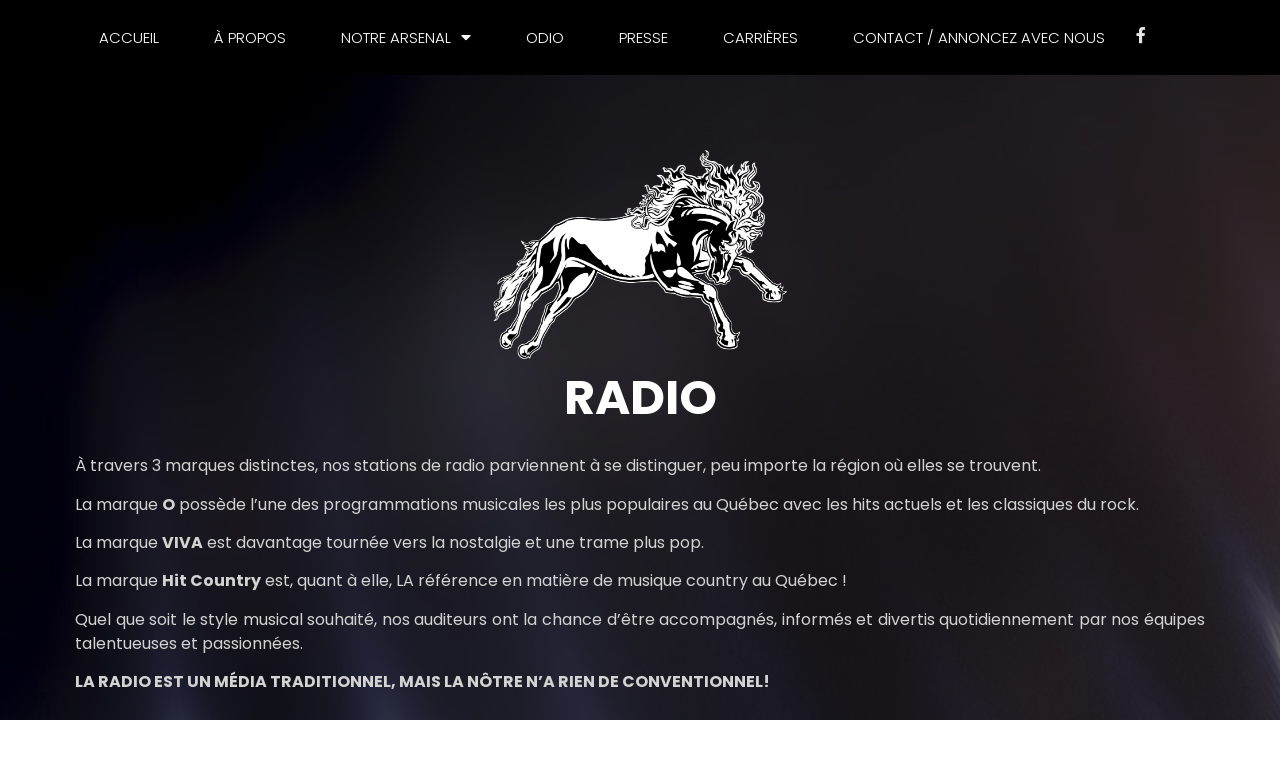

--- FILE ---
content_type: text/html; charset=UTF-8
request_url: https://arsenalmedia.com/radio/
body_size: 9506
content:
<!doctype html>
<html lang="fr-FR">
<head>
	<meta charset="UTF-8">
		<meta name="viewport" content="width=device-width, initial-scale=1">
	<link rel="profile" href="https://gmpg.org/xfn/11">
	
	<!-- This site is optimized with the Yoast SEO plugin v15.5 - https://yoast.com/wordpress/plugins/seo/ -->
	<link media="all" href="https://arsenalmedia.com/wp-content/cache/autoptimize/autoptimize_2860f9d8545534343e7703977b23ce9a.php" rel="stylesheet" /><title>Radio | Arsenal Media</title>
	<meta name="robots" content="index, follow, max-snippet:-1, max-image-preview:large, max-video-preview:-1" />
	<link rel="canonical" href="https://arsenalmedia.com/radio/" />
	<meta property="og:locale" content="fr_FR" />
	<meta property="og:type" content="article" />
	<meta property="og:title" content="Radio | Arsenal Media" />
	<meta property="og:description" content="RADIO À travers 3 marques distinctes, nos stations de radio parviennent à se distinguer, peu importe la région où elles se trouvent. La marque O possède l’une des programmations musicales les plus populaires au Québec avec les hits actuels et les classiques du rock. La marque VIVA est davantage tournée vers la nostalgie et une [&hellip;]" />
	<meta property="og:url" content="https://arsenalmedia.com/radio/" />
	<meta property="og:site_name" content="Arsenal Media" />
	<meta property="article:modified_time" content="2025-04-22T15:00:00+00:00" />
	<meta property="og:image" content="https://arsenalmedia.com/wp-content/uploads/2019/07/Cheval-Arsenal-1024x729.png" />
	<meta name="twitter:card" content="summary_large_image" />
	<meta name="twitter:label1" content="Durée de lecture est.">
	<meta name="twitter:data1" content="1 minute">
	<script type="application/ld+json" class="yoast-schema-graph">{"@context":"https://schema.org","@graph":[{"@type":"WebSite","@id":"https://arsenalmedia.com/#website","url":"https://arsenalmedia.com/","name":"Arsenal Media","description":"La force d&#039;une histoire","potentialAction":[{"@type":"SearchAction","target":"https://arsenalmedia.com/?s={search_term_string}","query-input":"required name=search_term_string"}],"inLanguage":"fr-FR"},{"@type":"ImageObject","@id":"https://arsenalmedia.com/radio/#primaryimage","inLanguage":"fr-FR","url":"https://arsenalmedia.com/wp-content/uploads/2019/07/Cheval-Arsenal.png","width":1436,"height":1022},{"@type":"WebPage","@id":"https://arsenalmedia.com/radio/#webpage","url":"https://arsenalmedia.com/radio/","name":"Radio | Arsenal Media","isPartOf":{"@id":"https://arsenalmedia.com/#website"},"primaryImageOfPage":{"@id":"https://arsenalmedia.com/radio/#primaryimage"},"datePublished":"2019-07-25T12:49:49+00:00","dateModified":"2025-04-22T15:00:00+00:00","inLanguage":"fr-FR","potentialAction":[{"@type":"ReadAction","target":["https://arsenalmedia.com/radio/"]}]}]}</script>
	<!-- / Yoast SEO plugin. -->


<link rel='dns-prefetch' href='//www.googletagmanager.com' />
<link rel='dns-prefetch' href='//s.w.org' />
<link rel="alternate" type="application/rss+xml" title="Arsenal Media &raquo; Flux" href="https://arsenalmedia.com/feed/" />
<link rel="alternate" type="application/rss+xml" title="Arsenal Media &raquo; Flux des commentaires" href="https://arsenalmedia.com/comments/feed/" />
		<script type="text/javascript">
			window._wpemojiSettings = {"baseUrl":"https:\/\/s.w.org\/images\/core\/emoji\/13.0.0\/72x72\/","ext":".png","svgUrl":"https:\/\/s.w.org\/images\/core\/emoji\/13.0.0\/svg\/","svgExt":".svg","source":{"concatemoji":"https:\/\/arsenalmedia.com\/wp-includes\/js\/wp-emoji-release.min.js"}};
			!function(e,a,t){var n,r,o,i=a.createElement("canvas"),p=i.getContext&&i.getContext("2d");function s(e,t){var a=String.fromCharCode;p.clearRect(0,0,i.width,i.height),p.fillText(a.apply(this,e),0,0);e=i.toDataURL();return p.clearRect(0,0,i.width,i.height),p.fillText(a.apply(this,t),0,0),e===i.toDataURL()}function c(e){var t=a.createElement("script");t.src=e,t.defer=t.type="text/javascript",a.getElementsByTagName("head")[0].appendChild(t)}for(o=Array("flag","emoji"),t.supports={everything:!0,everythingExceptFlag:!0},r=0;r<o.length;r++)t.supports[o[r]]=function(e){if(!p||!p.fillText)return!1;switch(p.textBaseline="top",p.font="600 32px Arial",e){case"flag":return s([127987,65039,8205,9895,65039],[127987,65039,8203,9895,65039])?!1:!s([55356,56826,55356,56819],[55356,56826,8203,55356,56819])&&!s([55356,57332,56128,56423,56128,56418,56128,56421,56128,56430,56128,56423,56128,56447],[55356,57332,8203,56128,56423,8203,56128,56418,8203,56128,56421,8203,56128,56430,8203,56128,56423,8203,56128,56447]);case"emoji":return!s([55357,56424,8205,55356,57212],[55357,56424,8203,55356,57212])}return!1}(o[r]),t.supports.everything=t.supports.everything&&t.supports[o[r]],"flag"!==o[r]&&(t.supports.everythingExceptFlag=t.supports.everythingExceptFlag&&t.supports[o[r]]);t.supports.everythingExceptFlag=t.supports.everythingExceptFlag&&!t.supports.flag,t.DOMReady=!1,t.readyCallback=function(){t.DOMReady=!0},t.supports.everything||(n=function(){t.readyCallback()},a.addEventListener?(a.addEventListener("DOMContentLoaded",n,!1),e.addEventListener("load",n,!1)):(e.attachEvent("onload",n),a.attachEvent("onreadystatechange",function(){"complete"===a.readyState&&t.readyCallback()})),(n=t.source||{}).concatemoji?c(n.concatemoji):n.wpemoji&&n.twemoji&&(c(n.twemoji),c(n.wpemoji)))}(window,document,window._wpemojiSettings);
		</script>
		
	






<link rel='stylesheet' id='elementor-post-1431-css'  href='https://arsenalmedia.com/wp-content/cache/autoptimize/autoptimize_single_4b4cb699fd6901b5e1be97390c92cf06.php' type='text/css' media='all' />

<link rel='stylesheet' id='elementor-global-css'  href='https://arsenalmedia.com/wp-content/cache/autoptimize/autoptimize_single_842163f5123f70cf923ab819b8f442cd.php' type='text/css' media='all' />
<link rel='stylesheet' id='elementor-post-223-css'  href='https://arsenalmedia.com/wp-content/cache/autoptimize/autoptimize_single_fe9b6a3b157be7e8d0ae044d39649ff6.php' type='text/css' media='all' />
<link rel='stylesheet' id='elementor-post-68-css'  href='https://arsenalmedia.com/wp-content/cache/autoptimize/autoptimize_single_42db8822e9ab97ebca272d4d72f83a6a.php' type='text/css' media='all' />
<link rel='stylesheet' id='elementor-post-108-css'  href='https://arsenalmedia.com/wp-content/cache/autoptimize/autoptimize_single_233b56a4dbd55bc89b1ebb3837d657f8.php' type='text/css' media='all' />
<link rel='stylesheet' id='google-fonts-1-css'  href='https://fonts.googleapis.com/css?family=Poppins%3A100%2C100italic%2C200%2C200italic%2C300%2C300italic%2C400%2C400italic%2C500%2C500italic%2C600%2C600italic%2C700%2C700italic%2C800%2C800italic%2C900%2C900italic%7COpen+Sans%3A100%2C100italic%2C200%2C200italic%2C300%2C300italic%2C400%2C400italic%2C500%2C500italic%2C600%2C600italic%2C700%2C700italic%2C800%2C800italic%2C900%2C900italic&#038;display=auto&#038;ver=5.5.17' type='text/css' media='all' />




<script type='text/javascript' src='https://arsenalmedia.com/wp-includes/js/jquery/jquery.js' id='jquery-core-js'></script>

<!-- Extrait Google Analytics ajouté par Site Kit -->
<script type='text/javascript' src='https://www.googletagmanager.com/gtag/js?id=UA-136220801-9' id='google_gtagjs-js' async></script>
<script type='text/javascript' id='google_gtagjs-js-after'>
window.dataLayer = window.dataLayer || [];function gtag(){dataLayer.push(arguments);}
gtag('set', 'linker', {"domains":["arsenalmedia.com"]} );
gtag("js", new Date());
gtag("set", "developer_id.dZTNiMT", true);
gtag("config", "UA-136220801-9", {"anonymize_ip":true});
gtag("config", "G-FTMXV2GS78");
</script>

<!-- Arrêter l&#039;extrait Google Analytics ajouté par Site Kit -->
<link rel="https://api.w.org/" href="https://arsenalmedia.com/wp-json/" /><link rel="alternate" type="application/json" href="https://arsenalmedia.com/wp-json/wp/v2/pages/223" /><link rel="wlwmanifest" type="application/wlwmanifest+xml" href="https://arsenalmedia.com/wp-includes/wlwmanifest.xml" /> 
<meta name="generator" content="WordPress 5.5.17" />
<link rel='shortlink' href='https://arsenalmedia.com/?p=223' />
<link rel="alternate" type="application/json+oembed" href="https://arsenalmedia.com/wp-json/oembed/1.0/embed?url=https%3A%2F%2Farsenalmedia.com%2Fradio%2F" />
<link rel="alternate" type="text/xml+oembed" href="https://arsenalmedia.com/wp-json/oembed/1.0/embed?url=https%3A%2F%2Farsenalmedia.com%2Fradio%2F&#038;format=xml" />
<meta name="generator" content="Site Kit by Google 1.98.0" /><link rel="apple-touch-icon" sizes="180x180" href="/wp-content/uploads/fbrfg/apple-touch-icon.png">
<link rel="icon" type="image/png" sizes="32x32" href="/wp-content/uploads/fbrfg/favicon-32x32.png">
<link rel="icon" type="image/png" sizes="16x16" href="/wp-content/uploads/fbrfg/favicon-16x16.png">
<link rel="manifest" href="/wp-content/uploads/fbrfg/site.webmanifest">
<link rel="mask-icon" href="/wp-content/uploads/fbrfg/safari-pinned-tab.svg" color="#5bbad5">
<link rel="shortcut icon" href="/wp-content/uploads/fbrfg/favicon.ico">
<meta name="msapplication-TileColor" content="#da532c">
<meta name="msapplication-config" content="/wp-content/uploads/fbrfg/browserconfig.xml">
<meta name="theme-color" content="#ffffff"></head>
<body data-rsssl=1 class="page-template page-template-elementor_header_footer page page-id-223 elementor-default elementor-template-full-width elementor-kit-1431 elementor-page elementor-page-223">

		<div data-elementor-type="header" data-elementor-id="68" class="elementor elementor-68 elementor-location-header" data-elementor-settings="[]">
		<div class="elementor-section-wrap">
					<section class="elementor-section elementor-top-section elementor-element elementor-element-4ce26f16 elementor-section-content-middle elementor-section-height-min-height elementor-section-boxed elementor-section-height-default elementor-section-items-middle" data-id="4ce26f16" data-element_type="section" data-settings="{&quot;background_background&quot;:&quot;classic&quot;}">
						<div class="elementor-container elementor-column-gap-no">
							<div class="elementor-row">
					<div class="elementor-column elementor-col-50 elementor-top-column elementor-element elementor-element-4d64607b" data-id="4d64607b" data-element_type="column">
			<div class="elementor-column-wrap elementor-element-populated">
							<div class="elementor-widget-wrap">
						<div class="elementor-element elementor-element-5a34d0f1 elementor-nav-menu__align-center elementor-nav-menu--stretch elementor-nav-menu--indicator-classic elementor-nav-menu--dropdown-tablet elementor-nav-menu__text-align-aside elementor-nav-menu--toggle elementor-nav-menu--burger elementor-widget elementor-widget-nav-menu" data-id="5a34d0f1" data-element_type="widget" data-settings="{&quot;full_width&quot;:&quot;stretch&quot;,&quot;layout&quot;:&quot;horizontal&quot;,&quot;toggle&quot;:&quot;burger&quot;}" data-widget_type="nav-menu.default">
				<div class="elementor-widget-container">
						<nav role="navigation" class="elementor-nav-menu--main elementor-nav-menu__container elementor-nav-menu--layout-horizontal e--pointer-text e--animation-sink"><ul id="menu-1-5a34d0f1" class="elementor-nav-menu"><li class="menu-item menu-item-type-post_type menu-item-object-page menu-item-home menu-item-2645"><a href="https://arsenalmedia.com/" class="elementor-item">Accueil</a></li>
<li class="menu-item menu-item-type-post_type menu-item-object-page menu-item-174"><a href="https://arsenalmedia.com/a-propos/" class="elementor-item">À propos</a></li>
<li class="menu-item menu-item-type-custom menu-item-object-custom current-menu-ancestor current-menu-parent menu-item-has-children menu-item-53"><a class="elementor-item">Notre arsenal</a>
<ul class="sub-menu elementor-nav-menu--dropdown">
	<li class="menu-item menu-item-type-post_type menu-item-object-page current-menu-item page_item page-item-223 current_page_item menu-item-240"><a href="https://arsenalmedia.com/radio/" aria-current="page" class="elementor-sub-item elementor-item-active">Radio</a></li>
	<li class="menu-item menu-item-type-post_type menu-item-object-page menu-item-301"><a href="https://arsenalmedia.com/web/" class="elementor-sub-item">Web</a></li>
	<li class="menu-item menu-item-type-post_type menu-item-object-page menu-item-310"><a href="https://arsenalmedia.com/e-commerce/" class="elementor-sub-item">E-commerce</a></li>
</ul>
</li>
<li class="menu-item menu-item-type-post_type menu-item-object-page menu-item-315"><a href="https://arsenalmedia.com/nos-studios/" class="elementor-item">Odio</a></li>
<li class="menu-item menu-item-type-post_type menu-item-object-page menu-item-325"><a href="https://arsenalmedia.com/presse/" class="elementor-item">Presse</a></li>
<li class="menu-item menu-item-type-post_type menu-item-object-page menu-item-175"><a href="https://arsenalmedia.com/carrieres/" class="elementor-item">Carrières</a></li>
<li class="menu-item menu-item-type-post_type menu-item-object-page menu-item-221"><a href="https://arsenalmedia.com/contact/" class="elementor-item">Contact / Annoncez avec nous</a></li>
</ul></nav>
					<div class="elementor-menu-toggle" role="button" tabindex="0" aria-label="Menu Toggle" aria-expanded="false">
			<i class="eicon-menu-bar" aria-hidden="true"></i>
			<span class="elementor-screen-only">Menu</span>
		</div>
			<nav class="elementor-nav-menu--dropdown elementor-nav-menu__container" role="navigation" aria-hidden="true"><ul id="menu-2-5a34d0f1" class="elementor-nav-menu"><li class="menu-item menu-item-type-post_type menu-item-object-page menu-item-home menu-item-2645"><a href="https://arsenalmedia.com/" class="elementor-item">Accueil</a></li>
<li class="menu-item menu-item-type-post_type menu-item-object-page menu-item-174"><a href="https://arsenalmedia.com/a-propos/" class="elementor-item">À propos</a></li>
<li class="menu-item menu-item-type-custom menu-item-object-custom current-menu-ancestor current-menu-parent menu-item-has-children menu-item-53"><a class="elementor-item">Notre arsenal</a>
<ul class="sub-menu elementor-nav-menu--dropdown">
	<li class="menu-item menu-item-type-post_type menu-item-object-page current-menu-item page_item page-item-223 current_page_item menu-item-240"><a href="https://arsenalmedia.com/radio/" aria-current="page" class="elementor-sub-item elementor-item-active">Radio</a></li>
	<li class="menu-item menu-item-type-post_type menu-item-object-page menu-item-301"><a href="https://arsenalmedia.com/web/" class="elementor-sub-item">Web</a></li>
	<li class="menu-item menu-item-type-post_type menu-item-object-page menu-item-310"><a href="https://arsenalmedia.com/e-commerce/" class="elementor-sub-item">E-commerce</a></li>
</ul>
</li>
<li class="menu-item menu-item-type-post_type menu-item-object-page menu-item-315"><a href="https://arsenalmedia.com/nos-studios/" class="elementor-item">Odio</a></li>
<li class="menu-item menu-item-type-post_type menu-item-object-page menu-item-325"><a href="https://arsenalmedia.com/presse/" class="elementor-item">Presse</a></li>
<li class="menu-item menu-item-type-post_type menu-item-object-page menu-item-175"><a href="https://arsenalmedia.com/carrieres/" class="elementor-item">Carrières</a></li>
<li class="menu-item menu-item-type-post_type menu-item-object-page menu-item-221"><a href="https://arsenalmedia.com/contact/" class="elementor-item">Contact / Annoncez avec nous</a></li>
</ul></nav>
				</div>
				</div>
						</div>
					</div>
		</div>
				<div class="elementor-column elementor-col-50 elementor-top-column elementor-element elementor-element-5692020" data-id="5692020" data-element_type="column">
			<div class="elementor-column-wrap elementor-element-populated">
							<div class="elementor-widget-wrap">
						<div class="elementor-element elementor-element-08da3f9 elementor-hidden-phone elementor-view-default elementor-widget elementor-widget-icon" data-id="08da3f9" data-element_type="widget" data-widget_type="icon.default">
				<div class="elementor-widget-container">
					<div class="elementor-icon-wrapper">
			<a class="elementor-icon" href="https://www.facebook.com/ArsenalMediaQc" target="_blank">
			<i aria-hidden="true" class="fab fa-facebook-f"></i>			</a>
		</div>
				</div>
				</div>
						</div>
					</div>
		</div>
								</div>
					</div>
		</section>
				</div>
		</div>
				<div data-elementor-type="wp-post" data-elementor-id="223" class="elementor elementor-223" data-elementor-settings="[]">
						<div class="elementor-inner">
							<div class="elementor-section-wrap">
							<section class="elementor-section elementor-top-section elementor-element elementor-element-a4f25cb elementor-section-boxed elementor-section-height-default elementor-section-height-default" data-id="a4f25cb" data-element_type="section" data-settings="{&quot;background_background&quot;:&quot;classic&quot;,&quot;animation&quot;:&quot;none&quot;}">
							<div class="elementor-background-overlay"></div>
							<div class="elementor-container elementor-column-gap-no">
							<div class="elementor-row">
					<div class="elementor-column elementor-col-100 elementor-top-column elementor-element elementor-element-3052aab" data-id="3052aab" data-element_type="column">
			<div class="elementor-column-wrap elementor-element-populated">
							<div class="elementor-widget-wrap">
						<div class="elementor-element elementor-element-efdcb45 elementor-widget elementor-widget-image" data-id="efdcb45" data-element_type="widget" data-widget_type="image.default">
				<div class="elementor-widget-container">
								<div class="elementor-image">
												<img width="800" height="570" src="https://arsenalmedia.com/wp-content/uploads/2019/07/Cheval-Arsenal-1024x729.png" class="attachment-large size-large" alt="" loading="lazy" srcset="https://arsenalmedia.com/wp-content/uploads/2019/07/Cheval-Arsenal-1024x729.png 1024w, https://arsenalmedia.com/wp-content/uploads/2019/07/Cheval-Arsenal-300x214.png 300w, https://arsenalmedia.com/wp-content/uploads/2019/07/Cheval-Arsenal-768x547.png 768w, https://arsenalmedia.com/wp-content/uploads/2019/07/Cheval-Arsenal.png 1436w" sizes="(max-width: 800px) 100vw, 800px" />														</div>
						</div>
				</div>
				<section class="elementor-section elementor-inner-section elementor-element elementor-element-c091c96 elementor-section-boxed elementor-section-height-default elementor-section-height-default" data-id="c091c96" data-element_type="section">
						<div class="elementor-container elementor-column-gap-no">
							<div class="elementor-row">
					<div class="elementor-column elementor-col-100 elementor-inner-column elementor-element elementor-element-2d05473" data-id="2d05473" data-element_type="column">
			<div class="elementor-column-wrap elementor-element-populated">
							<div class="elementor-widget-wrap">
						<div class="elementor-element elementor-element-4713be2 elementor-widget elementor-widget-heading" data-id="4713be2" data-element_type="widget" data-widget_type="heading.default">
				<div class="elementor-widget-container">
			<h1 class="elementor-heading-title elementor-size-default">RADIO</h1>		</div>
				</div>
				<div class="elementor-element elementor-element-79c6bb1 elementor-widget elementor-widget-text-editor" data-id="79c6bb1" data-element_type="widget" data-widget_type="text-editor.default">
				<div class="elementor-widget-container">
								<div class="elementor-text-editor elementor-clearfix">
				<p>À travers 3 marques distinctes, nos stations de radio parviennent à se distinguer, peu importe la région où elles se trouvent.</p><p>La marque <strong>O</strong> possède l’une des programmations musicales les plus populaires au Québec avec les hits actuels et les classiques du rock.</p><p>La marque <strong>VIVA</strong> est davantage tournée vers la nostalgie et une trame plus pop.</p><p>La marque <strong>Hit Country</strong> est, quant à elle, LA référence en matière de musique country au Québec !</p><p>Quel que soit le style musical souhaité, nos auditeurs ont la chance d’être accompagnés, informés et divertis quotidiennement par nos équipes talentueuses et passionnées.</p><p><strong>LA RADIO EST UN MÉDIA TRADITIONNEL, MAIS LA NÔTRE N&rsquo;A RIEN DE CONVENTIONNEL!</strong></p>					</div>
						</div>
				</div>
						</div>
					</div>
		</div>
								</div>
					</div>
		</section>
				<div class="elementor-element elementor-element-91cbebb elementor-widget elementor-widget-spacer" data-id="91cbebb" data-element_type="widget" data-widget_type="spacer.default">
				<div class="elementor-widget-container">
					<div class="elementor-spacer">
			<div class="elementor-spacer-inner"></div>
		</div>
				</div>
				</div>
				<section class="elementor-section elementor-inner-section elementor-element elementor-element-4a65022 elementor-section-content-middle elementor-section-boxed elementor-section-height-default elementor-section-height-default" data-id="4a65022" data-element_type="section">
						<div class="elementor-container elementor-column-gap-no">
							<div class="elementor-row">
					<div class="elementor-column elementor-col-50 elementor-inner-column elementor-element elementor-element-afc1bb2" data-id="afc1bb2" data-element_type="column" data-settings="{&quot;background_background&quot;:&quot;classic&quot;}">
			<div class="elementor-column-wrap elementor-element-populated">
							<div class="elementor-widget-wrap">
						<div class="elementor-element elementor-element-076fcfc elementor-widget elementor-widget-image" data-id="076fcfc" data-element_type="widget" data-widget_type="image.default">
				<div class="elementor-widget-container">
								<div class="elementor-image">
												<img width="800" height="763" src="https://arsenalmedia.com/wp-content/uploads/2019/07/LogoO_sansfréquence-1024x976.png" class="elementor-animation-float attachment-large size-large" alt="" loading="lazy" srcset="https://arsenalmedia.com/wp-content/uploads/2019/07/LogoO_sansfréquence-1024x976.png 1024w, https://arsenalmedia.com/wp-content/uploads/2019/07/LogoO_sansfréquence-300x286.png 300w, https://arsenalmedia.com/wp-content/uploads/2019/07/LogoO_sansfréquence-768x732.png 768w, https://arsenalmedia.com/wp-content/uploads/2019/07/LogoO_sansfréquence.png 1864w" sizes="(max-width: 800px) 100vw, 800px" />														</div>
						</div>
				</div>
						</div>
					</div>
		</div>
				<div class="elementor-column elementor-col-50 elementor-inner-column elementor-element elementor-element-f6b064b" data-id="f6b064b" data-element_type="column" data-settings="{&quot;background_background&quot;:&quot;classic&quot;}">
			<div class="elementor-column-wrap elementor-element-populated">
							<div class="elementor-widget-wrap">
						<div class="elementor-element elementor-element-68da3f6 elementor-align-left elementor-icon-list--layout-inline elementor-list-item-link-full_width elementor-widget elementor-widget-icon-list" data-id="68da3f6" data-element_type="widget" data-widget_type="icon-list.default">
				<div class="elementor-widget-container">
					<ul class="elementor-icon-list-items elementor-inline-items">
							<li class="elementor-icon-list-item elementor-inline-item">
											<a href="http://www.o953.ca/">

												<span class="elementor-icon-list-icon">
							<i aria-hidden="true" class="fas fa-check"></i>						</span>
										<span class="elementor-icon-list-text">Bas-Saint-Laurent / Gaspésie</span>
											</a>
									</li>
								<li class="elementor-icon-list-item elementor-inline-item">
											<a href="http://o1015.ca/">

												<span class="elementor-icon-list-icon">
							<i aria-hidden="true" class="fas fa-check"></i>						</span>
										<span class="elementor-icon-list-text">Beauce</span>
											</a>
									</li>
								<li class="elementor-icon-list-item elementor-inline-item">
											<a href="http://o973.ca/">

												<span class="elementor-icon-list-icon">
							<i aria-hidden="true" class="fas fa-check"></i>						</span>
										<span class="elementor-icon-list-text">Centre-du-Québec / Chaudière-Appalaches</span>
											</a>
									</li>
								<li class="elementor-icon-list-item elementor-inline-item">
											<a href="http://o991.ca/">

												<span class="elementor-icon-list-icon">
							<i aria-hidden="true" class="fas fa-check"></i>						</span>
										<span class="elementor-icon-list-text">Côte-Nord</span>
											</a>
									</li>
								<li class="elementor-icon-list-item elementor-inline-item">
											<a href="http://o1035.ca/">

												<span class="elementor-icon-list-icon">
							<i aria-hidden="true" class="fas fa-check"></i>						</span>
										<span class="elementor-icon-list-text">Lanaudière</span>
											</a>
									</li>
								<li class="elementor-icon-list-item elementor-inline-item">
											<a href="http://o971.ca/">

												<span class="elementor-icon-list-icon">
							<i aria-hidden="true" class="fas fa-check"></i>						</span>
										<span class="elementor-icon-list-text">Mauricie</span>
											</a>
									</li>
								<li class="elementor-icon-list-item elementor-inline-item">
											<a href="https://oabitibi.ca/">

												<span class="elementor-icon-list-icon">
							<i aria-hidden="true" class="fas fa-check"></i>						</span>
										<span class="elementor-icon-list-text">Abitibi-Témiscamingue</span>
											</a>
									</li>
								<li class="elementor-icon-list-item elementor-inline-item">
											<a href="http://o955.ca">

												<span class="elementor-icon-list-icon">
							<i aria-hidden="true" class="fas fa-check"></i>						</span>
										<span class="elementor-icon-list-text">Témiscouata</span>
											</a>
									</li>
								<li class="elementor-icon-list-item elementor-inline-item">
											<a href="https://o987.ca/">

												<span class="elementor-icon-list-icon">
							<i aria-hidden="true" class="fas fa-check"></i>						</span>
										<span class="elementor-icon-list-text">Rimouski</span>
											</a>
									</li>
								<li class="elementor-icon-list-item elementor-inline-item">
											<a href="http://O921.ca">

												<span class="elementor-icon-list-icon">
							<i aria-hidden="true" class="fas fa-check"></i>						</span>
										<span class="elementor-icon-list-text">Drummondville</span>
											</a>
									</li>
								<li class="elementor-icon-list-item elementor-inline-item">
											<a href="http://o1041.ca">

												<span class="elementor-icon-list-icon">
							<i aria-hidden="true" class="fas fa-check"></i>						</span>
										<span class="elementor-icon-list-text">Saint-Jean-sur-Richelieu</span>
											</a>
									</li>
								<li class="elementor-icon-list-item elementor-inline-item">
											<a href="http://o1065.ca">

												<span class="elementor-icon-list-icon">
							<i aria-hidden="true" class="fas fa-check"></i>						</span>
										<span class="elementor-icon-list-text">Saint-Hyacinthe</span>
											</a>
									</li>
						</ul>
				</div>
				</div>
						</div>
					</div>
		</div>
								</div>
					</div>
		</section>
				<section class="elementor-section elementor-inner-section elementor-element elementor-element-8492c98 elementor-section-content-middle elementor-section-boxed elementor-section-height-default elementor-section-height-default" data-id="8492c98" data-element_type="section">
						<div class="elementor-container elementor-column-gap-default">
							<div class="elementor-row">
					<div class="elementor-column elementor-col-50 elementor-inner-column elementor-element elementor-element-d1df886" data-id="d1df886" data-element_type="column" data-settings="{&quot;background_background&quot;:&quot;classic&quot;}">
			<div class="elementor-column-wrap elementor-element-populated">
							<div class="elementor-widget-wrap">
						<div class="elementor-element elementor-element-e16100b elementor-widget elementor-widget-image" data-id="e16100b" data-element_type="widget" data-widget_type="image.default">
				<div class="elementor-widget-container">
								<div class="elementor-image">
												<img src="https://arsenalmedia.com/wp-content/uploads/elementor/thumbs/logo_viva-2-qyszp37f37yu2qpzhnfon6mq7id2gkce7z4c433jdm.png" title="logo_viva" alt="logo_viva" class="elementor-animation-float" />														</div>
						</div>
				</div>
						</div>
					</div>
		</div>
				<div class="elementor-column elementor-col-50 elementor-inner-column elementor-element elementor-element-6ad7d54" data-id="6ad7d54" data-element_type="column" data-settings="{&quot;background_background&quot;:&quot;classic&quot;}">
			<div class="elementor-column-wrap elementor-element-populated">
							<div class="elementor-widget-wrap">
						<div class="elementor-element elementor-element-df81195 elementor-align-left elementor-icon-list--layout-inline elementor-list-item-link-full_width elementor-widget elementor-widget-icon-list" data-id="df81195" data-element_type="widget" data-widget_type="icon-list.default">
				<div class="elementor-widget-container">
					<ul class="elementor-icon-list-items elementor-inline-items">
							<li class="elementor-icon-list-item elementor-inline-item">
											<a href="http://www.viva1053.com">

												<span class="elementor-icon-list-icon">
							<i aria-hidden="true" class="fas fa-check"></i>						</span>
										<span class="elementor-icon-list-text">Bas-Saint-Laurent / Gaspésie</span>
											</a>
									</li>
								<li class="elementor-icon-list-item elementor-inline-item">
											<a href="http://viva1019.com/">

												<span class="elementor-icon-list-icon">
							<i aria-hidden="true" class="fas fa-check"></i>						</span>
										<span class="elementor-icon-list-text">Centre-du-Québec</span>
											</a>
									</li>
								<li class="elementor-icon-list-item elementor-inline-item">
											<a href="http://viva1055.com/">

												<span class="elementor-icon-list-icon">
							<i aria-hidden="true" class="fas fa-check"></i>						</span>
										<span class="elementor-icon-list-text">Chaudière-Appalaches</span>
											</a>
									</li>
								<li class="elementor-icon-list-item elementor-inline-item">
											<a href="http://viva941.com/">

												<span class="elementor-icon-list-icon">
							<i aria-hidden="true" class="fas fa-check"></i>						</span>
										<span class="elementor-icon-list-text">Côte-Nord</span>
											</a>
									</li>
								<li class="elementor-icon-list-item elementor-inline-item">
											<a href="https://viva965.com/">

												<span class="elementor-icon-list-icon">
							<i aria-hidden="true" class="fas fa-check"></i>						</span>
										<span class="elementor-icon-list-text">Abitibi-Témiscamingue</span>
											</a>
									</li>
								<li class="elementor-icon-list-item elementor-inline-item">
											<a href="http://viva999.ca">

												<span class="elementor-icon-list-icon">
							<i aria-hidden="true" class="fas fa-check"></i>						</span>
										<span class="elementor-icon-list-text">Amqui</span>
											</a>
									</li>
								<li class="elementor-icon-list-item elementor-inline-item">
											<a href="http://viva1029.com">

												<span class="elementor-icon-list-icon">
							<i aria-hidden="true" class="fas fa-check"></i>						</span>
										<span class="elementor-icon-list-text">Rimouski</span>
											</a>
									</li>
								<li class="elementor-icon-list-item elementor-inline-item">
											<a href="http://vivadrummondville.com">

												<span class="elementor-icon-list-icon">
							<i aria-hidden="true" class="fas fa-check"></i>						</span>
										<span class="elementor-icon-list-text">Drummondville</span>
											</a>
									</li>
						</ul>
				</div>
				</div>
						</div>
					</div>
		</div>
								</div>
					</div>
		</section>
				<section class="elementor-section elementor-inner-section elementor-element elementor-element-22a4e45 elementor-section-content-middle elementor-section-boxed elementor-section-height-default elementor-section-height-default" data-id="22a4e45" data-element_type="section">
						<div class="elementor-container elementor-column-gap-default">
							<div class="elementor-row">
					<div class="elementor-column elementor-col-50 elementor-inner-column elementor-element elementor-element-c4c01a1" data-id="c4c01a1" data-element_type="column" data-settings="{&quot;background_background&quot;:&quot;classic&quot;}">
			<div class="elementor-column-wrap elementor-element-populated">
							<div class="elementor-widget-wrap">
						<div class="elementor-element elementor-element-2e2ac4c elementor-widget elementor-widget-image" data-id="2e2ac4c" data-element_type="widget" data-widget_type="image.default">
				<div class="elementor-widget-container">
								<div class="elementor-image">
												<img src="https://arsenalmedia.com/wp-content/uploads/elementor/thumbs/HitCountry-Generique01b-oax34gzhe69zsxeg574hgd2q4sffsnnkvbj9po4jhs.png" title="HitCountry&#8211;Generique01b" alt="HitCountry--Generique01b" class="elementor-animation-float" />														</div>
						</div>
				</div>
						</div>
					</div>
		</div>
				<div class="elementor-column elementor-col-50 elementor-inner-column elementor-element elementor-element-a3e5737" data-id="a3e5737" data-element_type="column" data-settings="{&quot;background_background&quot;:&quot;classic&quot;}">
			<div class="elementor-column-wrap elementor-element-populated">
							<div class="elementor-widget-wrap">
						<div class="elementor-element elementor-element-560f357 elementor-align-left elementor-icon-list--layout-traditional elementor-list-item-link-full_width elementor-widget elementor-widget-icon-list" data-id="560f357" data-element_type="widget" data-widget_type="icon-list.default">
				<div class="elementor-widget-container">
					<ul class="elementor-icon-list-items">
							<li class="elementor-icon-list-item">
											<a href="https://hitcountry957.com/">

												<span class="elementor-icon-list-icon">
							<i aria-hidden="true" class="fas fa-check"></i>						</span>
										<span class="elementor-icon-list-text">Centre-du-Québec</span>
											</a>
									</li>
								<li class="elementor-icon-list-item">
											<a href="https://hitcountry1055.com/">

												<span class="elementor-icon-list-icon">
							<i aria-hidden="true" class="fas fa-check"></i>						</span>
										<span class="elementor-icon-list-text">Saguenay–Lac-Saint-Jean</span>
											</a>
									</li>
								<li class="elementor-icon-list-item">
											<a href="https://hitcountry1053.com/">

												<span class="elementor-icon-list-icon">
							<i aria-hidden="true" class="fas fa-check"></i>						</span>
										<span class="elementor-icon-list-text">Beauce</span>
											</a>
									</li>
								<li class="elementor-icon-list-item">
											<a href="https://hitcountry1067.com/">

												<span class="elementor-icon-list-icon">
							<i aria-hidden="true" class="fas fa-check"></i>						</span>
										<span class="elementor-icon-list-text">Estrie</span>
											</a>
									</li>
						</ul>
				</div>
				</div>
						</div>
					</div>
		</div>
								</div>
					</div>
		</section>
						</div>
					</div>
		</div>
								</div>
					</div>
		</section>
						</div>
						</div>
					</div>
				<div data-elementor-type="footer" data-elementor-id="108" class="elementor elementor-108 elementor-location-footer" data-elementor-settings="[]">
		<div class="elementor-section-wrap">
					<section class="elementor-section elementor-top-section elementor-element elementor-element-7439210b elementor-section-content-middle elementor-section-boxed elementor-section-height-default elementor-section-height-default" data-id="7439210b" data-element_type="section" data-settings="{&quot;background_background&quot;:&quot;classic&quot;}">
						<div class="elementor-container elementor-column-gap-default">
							<div class="elementor-row">
					<div class="elementor-column elementor-col-33 elementor-top-column elementor-element elementor-element-4d48249f" data-id="4d48249f" data-element_type="column">
			<div class="elementor-column-wrap elementor-element-populated">
							<div class="elementor-widget-wrap">
						<div class="elementor-element elementor-element-0e461f3 elementor-widget elementor-widget-image" data-id="0e461f3" data-element_type="widget" data-widget_type="image.default">
				<div class="elementor-widget-container">
								<div class="elementor-image">
													<a href="https://arsenalmedia.com">
							<img src="https://arsenalmedia.com/wp-content/uploads/elementor/thumbs/logo_signature_v2-pnp1mhrv0sryxus7v5543cnnwld6yspsmdpxw8fa9m.png" title="logo_signature_v2" alt="logo_signature_v2" />								</a>
														</div>
						</div>
				</div>
						</div>
					</div>
		</div>
				<div class="elementor-column elementor-col-33 elementor-top-column elementor-element elementor-element-392250cd" data-id="392250cd" data-element_type="column">
			<div class="elementor-column-wrap elementor-element-populated">
							<div class="elementor-widget-wrap">
						<section class="elementor-section elementor-inner-section elementor-element elementor-element-a82f357 elementor-section-boxed elementor-section-height-default elementor-section-height-default" data-id="a82f357" data-element_type="section">
						<div class="elementor-container elementor-column-gap-default">
							<div class="elementor-row">
					<div class="elementor-column elementor-col-100 elementor-inner-column elementor-element elementor-element-6d38e8a" data-id="6d38e8a" data-element_type="column">
			<div class="elementor-column-wrap elementor-element-populated">
							<div class="elementor-widget-wrap">
						<div class="elementor-element elementor-element-3895b952 elementor-widget elementor-widget-heading" data-id="3895b952" data-element_type="widget" data-widget_type="heading.default">
				<div class="elementor-widget-container">
			<h2 class="elementor-heading-title elementor-size-default">Siège social</h2>		</div>
				</div>
				<div class="elementor-element elementor-element-27ebbaa elementor-widget elementor-widget-text-editor" data-id="27ebbaa" data-element_type="widget" data-widget_type="text-editor.default">
				<div class="elementor-widget-container">
								<div class="elementor-text-editor elementor-clearfix">
				<p>662 Av Victoria, Suite 3000<br />Saint-Lambert, QC, J4P 2J6</p>					</div>
						</div>
				</div>
				<div class="elementor-element elementor-element-b34aa7e elementor-icon-list--layout-traditional elementor-list-item-link-full_width elementor-widget elementor-widget-icon-list" data-id="b34aa7e" data-element_type="widget" data-widget_type="icon-list.default">
				<div class="elementor-widget-container">
					<ul class="elementor-icon-list-items">
							<li class="elementor-icon-list-item">
											<a href="tel:514-846-1228">

												<span class="elementor-icon-list-icon">
							<i aria-hidden="true" class="fas fa-phone"></i>						</span>
										<span class="elementor-icon-list-text">(514) 846-1228</span>
											</a>
									</li>
								<li class="elementor-icon-list-item">
											<a href="mailto:info@arsenalmedia.com">

												<span class="elementor-icon-list-icon">
							<i aria-hidden="true" class="far fa-envelope"></i>						</span>
										<span class="elementor-icon-list-text">info@arsenalmedia.com</span>
											</a>
									</li>
						</ul>
				</div>
				</div>
						</div>
					</div>
		</div>
								</div>
					</div>
		</section>
						</div>
					</div>
		</div>
				<div class="elementor-column elementor-col-33 elementor-top-column elementor-element elementor-element-c7bb554" data-id="c7bb554" data-element_type="column">
			<div class="elementor-column-wrap elementor-element-populated">
							<div class="elementor-widget-wrap">
						<div class="elementor-element elementor-element-a51fd47 elementor-nav-menu__align-left elementor-nav-menu--indicator-chevron elementor-nav-menu--dropdown-mobile elementor-nav-menu__text-align-center elementor-widget elementor-widget-nav-menu" data-id="a51fd47" data-element_type="widget" data-settings="{&quot;layout&quot;:&quot;vertical&quot;}" data-widget_type="nav-menu.default">
				<div class="elementor-widget-container">
						<nav role="navigation" class="elementor-nav-menu--main elementor-nav-menu__container elementor-nav-menu--layout-vertical e--pointer-none"><ul id="menu-1-a51fd47" class="elementor-nav-menu sm-vertical"><li class="menu-item menu-item-type-post_type menu-item-object-page menu-item-1317"><a href="https://arsenalmedia.com/accueil_old/" class="elementor-item">Accueil</a></li>
<li class="menu-item menu-item-type-post_type menu-item-object-page menu-item-1318"><a href="https://arsenalmedia.com/a-propos/" class="elementor-item">À propos</a></li>
<li class="menu-item menu-item-type-custom menu-item-object-custom current-menu-ancestor current-menu-parent menu-item-has-children menu-item-1320"><a href="#" class="elementor-item elementor-item-anchor">Notre arsenal</a>
<ul class="sub-menu elementor-nav-menu--dropdown">
	<li class="menu-item menu-item-type-post_type menu-item-object-page current-menu-item page_item page-item-223 current_page_item menu-item-1322"><a href="https://arsenalmedia.com/radio/" aria-current="page" class="elementor-sub-item elementor-item-active">Radio</a></li>
	<li class="menu-item menu-item-type-post_type menu-item-object-page menu-item-1323"><a href="https://arsenalmedia.com/web/" class="elementor-sub-item">Web</a></li>
	<li class="menu-item menu-item-type-post_type menu-item-object-page menu-item-1321"><a href="https://arsenalmedia.com/e-commerce/" class="elementor-sub-item">e-commerce</a></li>
</ul>
</li>
<li class="menu-item menu-item-type-post_type menu-item-object-page menu-item-1326"><a href="https://arsenalmedia.com/presse/" class="elementor-item">Presse</a></li>
<li class="menu-item menu-item-type-post_type menu-item-object-page menu-item-1324"><a href="https://arsenalmedia.com/carrieres/" class="elementor-item">Carrières</a></li>
<li class="menu-item menu-item-type-post_type menu-item-object-page menu-item-1327"><a href="https://arsenalmedia.com/annoncez-chez-nous/" class="elementor-item">Annoncez chez nous</a></li>
<li class="menu-item menu-item-type-post_type menu-item-object-page menu-item-1325"><a href="https://arsenalmedia.com/contact/" class="elementor-item">Contact</a></li>
<li class="menu-item menu-item-type-post_type menu-item-object-page menu-item-3418"><a href="https://arsenalmedia.com/accessibilite/" class="elementor-item">Accessibilité</a></li>
</ul></nav>
					<div class="elementor-menu-toggle" role="button" tabindex="0" aria-label="Menu Toggle" aria-expanded="false">
			<i class="eicon-menu-bar" aria-hidden="true"></i>
			<span class="elementor-screen-only">Menu</span>
		</div>
			<nav class="elementor-nav-menu--dropdown elementor-nav-menu__container" role="navigation" aria-hidden="true"><ul id="menu-2-a51fd47" class="elementor-nav-menu sm-vertical"><li class="menu-item menu-item-type-post_type menu-item-object-page menu-item-1317"><a href="https://arsenalmedia.com/accueil_old/" class="elementor-item">Accueil</a></li>
<li class="menu-item menu-item-type-post_type menu-item-object-page menu-item-1318"><a href="https://arsenalmedia.com/a-propos/" class="elementor-item">À propos</a></li>
<li class="menu-item menu-item-type-custom menu-item-object-custom current-menu-ancestor current-menu-parent menu-item-has-children menu-item-1320"><a href="#" class="elementor-item elementor-item-anchor">Notre arsenal</a>
<ul class="sub-menu elementor-nav-menu--dropdown">
	<li class="menu-item menu-item-type-post_type menu-item-object-page current-menu-item page_item page-item-223 current_page_item menu-item-1322"><a href="https://arsenalmedia.com/radio/" aria-current="page" class="elementor-sub-item elementor-item-active">Radio</a></li>
	<li class="menu-item menu-item-type-post_type menu-item-object-page menu-item-1323"><a href="https://arsenalmedia.com/web/" class="elementor-sub-item">Web</a></li>
	<li class="menu-item menu-item-type-post_type menu-item-object-page menu-item-1321"><a href="https://arsenalmedia.com/e-commerce/" class="elementor-sub-item">e-commerce</a></li>
</ul>
</li>
<li class="menu-item menu-item-type-post_type menu-item-object-page menu-item-1326"><a href="https://arsenalmedia.com/presse/" class="elementor-item">Presse</a></li>
<li class="menu-item menu-item-type-post_type menu-item-object-page menu-item-1324"><a href="https://arsenalmedia.com/carrieres/" class="elementor-item">Carrières</a></li>
<li class="menu-item menu-item-type-post_type menu-item-object-page menu-item-1327"><a href="https://arsenalmedia.com/annoncez-chez-nous/" class="elementor-item">Annoncez chez nous</a></li>
<li class="menu-item menu-item-type-post_type menu-item-object-page menu-item-1325"><a href="https://arsenalmedia.com/contact/" class="elementor-item">Contact</a></li>
<li class="menu-item menu-item-type-post_type menu-item-object-page menu-item-3418"><a href="https://arsenalmedia.com/accessibilite/" class="elementor-item">Accessibilité</a></li>
</ul></nav>
				</div>
				</div>
						</div>
					</div>
		</div>
								</div>
					</div>
		</section>
				<section class="elementor-section elementor-top-section elementor-element elementor-element-5f9bf380 elementor-section-height-min-height elementor-section-content-middle elementor-section-boxed elementor-section-height-default elementor-section-items-middle" data-id="5f9bf380" data-element_type="section" data-settings="{&quot;background_background&quot;:&quot;classic&quot;}">
						<div class="elementor-container elementor-column-gap-default">
							<div class="elementor-row">
					<div class="elementor-column elementor-col-50 elementor-top-column elementor-element elementor-element-4bef201f" data-id="4bef201f" data-element_type="column">
			<div class="elementor-column-wrap elementor-element-populated">
							<div class="elementor-widget-wrap">
						<div class="elementor-element elementor-element-667d0a3e elementor-widget elementor-widget-heading" data-id="667d0a3e" data-element_type="widget" data-widget_type="heading.default">
				<div class="elementor-widget-container">
			<h3 class="elementor-heading-title elementor-size-default">© 2022 Tous droits réservés</h3>		</div>
				</div>
						</div>
					</div>
		</div>
				<div class="elementor-column elementor-col-50 elementor-top-column elementor-element elementor-element-719f8220" data-id="719f8220" data-element_type="column">
			<div class="elementor-column-wrap elementor-element-populated">
							<div class="elementor-widget-wrap">
						<div class="elementor-element elementor-element-9d5fc36 elementor-nav-menu__align-right elementor-nav-menu__text-align-center elementor-nav-menu--indicator-classic elementor-nav-menu--dropdown-tablet elementor-widget elementor-widget-nav-menu" data-id="9d5fc36" data-element_type="widget" data-settings="{&quot;layout&quot;:&quot;horizontal&quot;}" data-widget_type="nav-menu.default">
				<div class="elementor-widget-container">
						<nav role="navigation" class="elementor-nav-menu--main elementor-nav-menu__container elementor-nav-menu--layout-horizontal e--pointer-none"><ul id="menu-1-9d5fc36" class="elementor-nav-menu"><li class="menu-item menu-item-type-post_type menu-item-object-page menu-item-912"><a href="https://arsenalmedia.com/conditions-dutilisation/" class="elementor-item">Conditions d’utilisation</a></li>
<li class="menu-item menu-item-type-post_type menu-item-object-page menu-item-privacy-policy menu-item-913"><a href="https://arsenalmedia.com/politique-de-confidentialite/" class="elementor-item">Politique de confidentialité</a></li>
</ul></nav>
					<div class="elementor-menu-toggle" role="button" tabindex="0" aria-label="Menu Toggle" aria-expanded="false">
			<i class="eicon-menu-bar" aria-hidden="true"></i>
			<span class="elementor-screen-only">Menu</span>
		</div>
			<nav class="elementor-nav-menu--dropdown elementor-nav-menu__container" role="navigation" aria-hidden="true"><ul id="menu-2-9d5fc36" class="elementor-nav-menu"><li class="menu-item menu-item-type-post_type menu-item-object-page menu-item-912"><a href="https://arsenalmedia.com/conditions-dutilisation/" class="elementor-item">Conditions d’utilisation</a></li>
<li class="menu-item menu-item-type-post_type menu-item-object-page menu-item-privacy-policy menu-item-913"><a href="https://arsenalmedia.com/politique-de-confidentialite/" class="elementor-item">Politique de confidentialité</a></li>
</ul></nav>
				</div>
				</div>
						</div>
					</div>
		</div>
								</div>
					</div>
		</section>
				</div>
		</div>
		

<script type='text/javascript' src='https://arsenalmedia.com/wp-content/plugins/premium-addons-for-elementor/assets/frontend/min-js/anime.min.js' id='pa-anime-js'></script>
<script type='text/javascript' id='pa-feffects-js-extra'>
/* <![CDATA[ */
var PremiumFESettings = {"papro_installed":""};
/* ]]> */
</script>
<script type='text/javascript' src='https://arsenalmedia.com/wp-content/plugins/premium-addons-for-elementor/assets/frontend/min-js/premium-floating-effects.min.js' id='pa-feffects-js'></script>
<script type='text/javascript' src='https://arsenalmedia.com/wp-includes/js/wp-embed.min.js' id='wp-embed-js'></script>
<script type='text/javascript' src='https://arsenalmedia.com/wp-content/plugins/elementor-pro/assets/lib/smartmenus/jquery.smartmenus.min.js' id='smartmenus-js'></script>
<script type='text/javascript' src='https://arsenalmedia.com/wp-content/plugins/elementor/assets/js/webpack.runtime.min.js' id='elementor-webpack-runtime-js'></script>
<script type='text/javascript' src='https://arsenalmedia.com/wp-content/plugins/elementor/assets/js/frontend-modules.min.js' id='elementor-frontend-modules-js'></script>
<script type='text/javascript' src='https://arsenalmedia.com/wp-content/plugins/elementor-pro/assets/lib/sticky/jquery.sticky.min.js' id='elementor-sticky-js'></script>
<script type='text/javascript' id='elementor-pro-frontend-js-before'>
var ElementorProFrontendConfig = {"ajaxurl":"https:\/\/arsenalmedia.com\/wp-admin\/admin-ajax.php","nonce":"6544b22a76","i18n":{"toc_no_headings_found":"No headings were found on this page."},"shareButtonsNetworks":{"facebook":{"title":"Facebook","has_counter":true},"twitter":{"title":"Twitter"},"google":{"title":"Google+","has_counter":true},"linkedin":{"title":"LinkedIn","has_counter":true},"pinterest":{"title":"Pinterest","has_counter":true},"reddit":{"title":"Reddit","has_counter":true},"vk":{"title":"VK","has_counter":true},"odnoklassniki":{"title":"OK","has_counter":true},"tumblr":{"title":"Tumblr"},"digg":{"title":"Digg"},"skype":{"title":"Skype"},"stumbleupon":{"title":"StumbleUpon","has_counter":true},"mix":{"title":"Mix"},"telegram":{"title":"Telegram"},"pocket":{"title":"Pocket","has_counter":true},"xing":{"title":"XING","has_counter":true},"whatsapp":{"title":"WhatsApp"},"email":{"title":"Email"},"print":{"title":"Print"}},"facebook_sdk":{"lang":"fr_FR","app_id":""},"lottie":{"defaultAnimationUrl":"https:\/\/arsenalmedia.com\/wp-content\/plugins\/elementor-pro\/modules\/lottie\/assets\/animations\/default.json"}};
</script>
<script type='text/javascript' src='https://arsenalmedia.com/wp-content/plugins/elementor-pro/assets/js/frontend.min.js' id='elementor-pro-frontend-js'></script>
<script type='text/javascript' src='https://arsenalmedia.com/wp-content/plugins/elementor/assets/lib/waypoints/waypoints.min.js' id='elementor-waypoints-js'></script>
<script type='text/javascript' src='https://arsenalmedia.com/wp-includes/js/jquery/ui/position.min.js' id='jquery-ui-position-js'></script>
<script type='text/javascript' src='https://arsenalmedia.com/wp-content/plugins/elementor/assets/lib/swiper/swiper.min.js' id='swiper-js'></script>
<script type='text/javascript' src='https://arsenalmedia.com/wp-content/plugins/elementor/assets/lib/share-link/share-link.min.js' id='share-link-js'></script>
<script type='text/javascript' src='https://arsenalmedia.com/wp-content/plugins/elementor/assets/lib/dialog/dialog.min.js' id='elementor-dialog-js'></script>
<script type='text/javascript' id='elementor-frontend-js-extra'>
/* <![CDATA[ */
var PaModulesSettings = {"equalHeight_url":"https:\/\/arsenalmedia.com\/wp-content\/plugins\/premium-addons-for-elementor\/assets\/frontend\/min-js\/premium-eq-height.min.js"};
/* ]]> */
</script>
<script type='text/javascript' id='elementor-frontend-js-before'>
var elementorFrontendConfig = {"environmentMode":{"edit":false,"wpPreview":false,"isScriptDebug":false},"i18n":{"shareOnFacebook":"Partager sur Facebook","shareOnTwitter":"Partager sur Twitter","pinIt":"L\u2019\u00e9pingler","download":"T\u00e9l\u00e9charger","downloadImage":"T\u00e9l\u00e9charger une image","fullscreen":"Plein \u00e9cran","zoom":"Zoom","share":"Partager","playVideo":"Lire la vid\u00e9o","previous":"Pr\u00e9c\u00e9dent","next":"Suivant","close":"Fermer"},"is_rtl":false,"breakpoints":{"xs":0,"sm":480,"md":768,"lg":1025,"xl":1440,"xxl":1600},"responsive":{"breakpoints":{"mobile":{"label":"Mobile","value":767,"default_value":767,"direction":"max","is_enabled":true},"mobile_extra":{"label":"Grand mobile","value":880,"default_value":880,"direction":"max","is_enabled":false},"tablet":{"label":"Tablette","value":1024,"default_value":1024,"direction":"max","is_enabled":true},"tablet_extra":{"label":"Grande tablette","value":1200,"default_value":1200,"direction":"max","is_enabled":false},"laptop":{"label":"Portable","value":1366,"default_value":1366,"direction":"max","is_enabled":false},"widescreen":{"label":"\u00c9cran large","value":2400,"default_value":2400,"direction":"min","is_enabled":false}}},"version":"3.4.8","is_static":false,"experimentalFeatures":{"e_import_export":true,"landing-pages":true,"elements-color-picker":true,"admin-top-bar":true},"urls":{"assets":"https:\/\/arsenalmedia.com\/wp-content\/plugins\/elementor\/assets\/"},"settings":{"page":[],"editorPreferences":[]},"kit":{"active_breakpoints":["viewport_mobile","viewport_tablet"],"global_image_lightbox":"yes","lightbox_enable_counter":"yes","lightbox_enable_fullscreen":"yes","lightbox_enable_zoom":"yes","lightbox_enable_share":"yes","lightbox_title_src":"title","lightbox_description_src":"description"},"post":{"id":223,"title":"Radio%20%7C%20Arsenal%20Media","excerpt":"","featuredImage":false}};
</script>
<script type='text/javascript' src='https://arsenalmedia.com/wp-content/plugins/elementor/assets/js/frontend.min.js' id='elementor-frontend-js'></script>
<script type='text/javascript' id='elementor-frontend-js-after'>
window.scopes_array = {};
                window.backend = 0;
                jQuery( window ).on( "elementor/frontend/init", function() {
                    elementorFrontend.hooks.addAction( "frontend/element_ready/section", function( $scope, $ ){
                        if ( "undefined" == typeof $scope ) {
                                return;
                        }
                        if ( $scope.hasClass( "premium-equal-height-yes" ) ) {
                            var id = $scope.data("id");
                            window.scopes_array[ id ] = $scope;
                        }
                        if(elementorFrontend.isEditMode()){
                            var url = PaModulesSettings.equalHeight_url;
                            jQuery.cachedAssets = function( url, options ) {
                                // Allow user to set any option except for dataType, cache, and url.
                                options = jQuery.extend( options || {}, {
                                    dataType: "script",
                                    cache: true,
                                    url: url
                                });
                                // Return the jqXHR object so we can chain callbacks.
                                return jQuery.ajax( options );
                            };
                            jQuery.cachedAssets( url );
                            window.backend = 1;
                        }
                    });
                });
                jQuery(document).ready(function(){
                    if ( jQuery.find( ".premium-equal-height-yes" ).length < 1 ) {
                        return;
                    }

                    var url = PaModulesSettings.equalHeight_url;

                    jQuery.cachedAssets = function( url, options ) {
                        // Allow user to set any option except for dataType, cache, and url.
                        options = jQuery.extend( options || {}, {
                            dataType: "script",
                            cache: true,
                            url: url
                        });

                        // Return the jqXHR object so we can chain callbacks.
                        return jQuery.ajax( options );
                    };
                    jQuery.cachedAssets( url );
                });	
</script>
<script type='text/javascript' src='https://arsenalmedia.com/wp-content/plugins/elementor/assets/js/preloaded-modules.min.js' id='preloaded-modules-js'></script>

</body>
</html>


--- FILE ---
content_type: text/css; charset=utf-8
request_url: https://arsenalmedia.com/wp-content/cache/autoptimize/autoptimize_single_4b4cb699fd6901b5e1be97390c92cf06.php
body_size: 268
content:
.elementor-kit-1431{--e-global-color-primary:#202020;--e-global-color-secondary:#54595f;--e-global-color-text:#494949;--e-global-color-accent:#4f4f4f;--e-global-color-12200cac:#b7b4b4;--e-global-color-1213ff9e:#707070;--e-global-color-28e89925:#7a7a7a;--e-global-color-6831c96c:#4b4646;--e-global-color-51f75c33:#e2e2e2;--e-global-color-6dd77fc8:#000;--e-global-color-5267b27c:#fff;--e-global-typography-primary-font-family:"Poppins";--e-global-typography-primary-font-weight:700;--e-global-typography-secondary-font-family:"Poppins";--e-global-typography-secondary-font-weight:600;--e-global-typography-text-font-family:"Poppins";--e-global-typography-text-font-weight:400;--e-global-typography-accent-font-family:"Poppins";--e-global-typography-accent-font-weight:500}.elementor-kit-1431 a{color:#d8d8d8}.elementor-section.elementor-section-boxed>.elementor-container{max-width:1140px}{}h1.entry-title{display:var(--page-title-display)}@media(max-width:1024px){.elementor-section.elementor-section-boxed>.elementor-container{max-width:1024px}}@media(max-width:767px){.elementor-section.elementor-section-boxed>.elementor-container{max-width:767px}}

--- FILE ---
content_type: text/css; charset=utf-8
request_url: https://arsenalmedia.com/wp-content/cache/autoptimize/autoptimize_single_fe9b6a3b157be7e8d0ae044d39649ff6.php
body_size: 1505
content:
.elementor-223 .elementor-element.elementor-element-a4f25cb>.elementor-container{max-width:1200px}.elementor-223 .elementor-element.elementor-element-a4f25cb:not(.elementor-motion-effects-element-type-background),.elementor-223 .elementor-element.elementor-element-a4f25cb>.elementor-motion-effects-container>.elementor-motion-effects-layer{background-color:#000;background-image:url("https://arsenalmedia.com/wp-content/uploads/2019/07/1.jpg");background-repeat:no-repeat;background-size:cover}.elementor-223 .elementor-element.elementor-element-a4f25cb>.elementor-background-overlay{background-color:#0c0c0c;opacity:.66;mix-blend-mode:darken;transition:background .3s,border-radius .3s,opacity .3s}.elementor-223 .elementor-element.elementor-element-a4f25cb,.elementor-223 .elementor-element.elementor-element-a4f25cb>.elementor-background-overlay{border-radius:0 0 1px}.elementor-223 .elementor-element.elementor-element-a4f25cb{box-shadow:0px 0px 10px 0px rgba(0,0,0,.5);transition:background .4s,border .3s,border-radius .3s,box-shadow .3s;padding:75px}.elementor-223 .elementor-element.elementor-element-efdcb45 img{width:26%}.elementor-223 .elementor-element.elementor-element-c091c96{margin-top:-17px;margin-bottom:0}.elementor-223 .elementor-element.elementor-element-4713be2{text-align:center}.elementor-223 .elementor-element.elementor-element-4713be2 .elementor-heading-title{color:#fff;font-family:"Poppins",Sans-serif;font-size:48px;font-weight:700;line-height:1.5em}.elementor-223 .elementor-element.elementor-element-79c6bb1{text-align:justify;color:#d3d3d3}.elementor-223 .elementor-element.elementor-element-91cbebb .elementor-spacer-inner{height:10px}.elementor-223 .elementor-element.elementor-element-4a65022>.elementor-container{max-width:1225px}.elementor-223 .elementor-element.elementor-element-4a65022>.elementor-container>.elementor-row>.elementor-column>.elementor-column-wrap>.elementor-widget-wrap{align-content:center;align-items:center}.elementor-223 .elementor-element.elementor-element-afc1bb2:not(.elementor-motion-effects-element-type-background)>.elementor-column-wrap,.elementor-223 .elementor-element.elementor-element-afc1bb2>.elementor-column-wrap>.elementor-motion-effects-container>.elementor-motion-effects-layer{background-color:rgba(255,255,255,.55)}.elementor-223 .elementor-element.elementor-element-afc1bb2>.elementor-element-populated,.elementor-223 .elementor-element.elementor-element-afc1bb2>.elementor-element-populated>.elementor-background-overlay,.elementor-223 .elementor-element.elementor-element-afc1bb2>.elementor-background-slideshow{border-radius:10px}.elementor-223 .elementor-element.elementor-element-afc1bb2>.elementor-element-populated{transition:background .3s,border .3s,border-radius .3s,box-shadow .3s;margin:6px;padding:20px}.elementor-223 .elementor-element.elementor-element-afc1bb2>.elementor-element-populated>.elementor-background-overlay{transition:background .3s,border-radius .3s,opacity .3s}.elementor-223 .elementor-element.elementor-element-076fcfc img{width:49%}.elementor-223 .elementor-element.elementor-element-f6b064b:not(.elementor-motion-effects-element-type-background)>.elementor-column-wrap,.elementor-223 .elementor-element.elementor-element-f6b064b>.elementor-column-wrap>.elementor-motion-effects-container>.elementor-motion-effects-layer{background-color:rgba(255,255,255,.55)}.elementor-223 .elementor-element.elementor-element-f6b064b>.elementor-element-populated,.elementor-223 .elementor-element.elementor-element-f6b064b>.elementor-element-populated>.elementor-background-overlay,.elementor-223 .elementor-element.elementor-element-f6b064b>.elementor-background-slideshow{border-radius:10px}.elementor-223 .elementor-element.elementor-element-f6b064b>.elementor-element-populated{transition:background .3s,border .3s,border-radius .3s,box-shadow .3s;margin:6px;padding:40px}.elementor-223 .elementor-element.elementor-element-f6b064b>.elementor-element-populated>.elementor-background-overlay{transition:background .3s,border-radius .3s,opacity .3s}.elementor-223 .elementor-element.elementor-element-68da3f6 .elementor-icon-list-items:not(.elementor-inline-items) .elementor-icon-list-item:not(:last-child){padding-bottom:calc(24px/2)}.elementor-223 .elementor-element.elementor-element-68da3f6 .elementor-icon-list-items:not(.elementor-inline-items) .elementor-icon-list-item:not(:first-child){margin-top:calc(24px/2)}.elementor-223 .elementor-element.elementor-element-68da3f6 .elementor-icon-list-items.elementor-inline-items .elementor-icon-list-item{margin-right:calc(24px/2);margin-left:calc(24px/2)}.elementor-223 .elementor-element.elementor-element-68da3f6 .elementor-icon-list-items.elementor-inline-items{margin-right:calc(-24px/2);margin-left:calc(-24px/2)}body.rtl .elementor-223 .elementor-element.elementor-element-68da3f6 .elementor-icon-list-items.elementor-inline-items .elementor-icon-list-item:after{left:calc(-24px/2)}body:not(.rtl) .elementor-223 .elementor-element.elementor-element-68da3f6 .elementor-icon-list-items.elementor-inline-items .elementor-icon-list-item:after{right:calc(-24px/2)}.elementor-223 .elementor-element.elementor-element-68da3f6 .elementor-icon-list-icon i{color:#686868}.elementor-223 .elementor-element.elementor-element-68da3f6 .elementor-icon-list-icon svg{fill:#686868}.elementor-223 .elementor-element.elementor-element-68da3f6 .elementor-icon-list-item:hover .elementor-icon-list-icon i{color:#7f7f7f}.elementor-223 .elementor-element.elementor-element-68da3f6 .elementor-icon-list-item:hover .elementor-icon-list-icon svg{fill:#7f7f7f}.elementor-223 .elementor-element.elementor-element-68da3f6{--e-icon-list-icon-size:17px;--e-icon-list-icon-align:left;--e-icon-list-icon-margin:0 calc(var(--e-icon-list-icon-size,1em)*0.25) 0 0}.elementor-223 .elementor-element.elementor-element-68da3f6 .elementor-icon-list-text{color:#fcfcfc;padding-left:10px}.elementor-223 .elementor-element.elementor-element-68da3f6 .elementor-icon-list-item:hover .elementor-icon-list-text{color:#d8d8d8}.elementor-223 .elementor-element.elementor-element-68da3f6 .elementor-icon-list-item>.elementor-icon-list-text,.elementor-223 .elementor-element.elementor-element-68da3f6 .elementor-icon-list-item>a{font-family:"Open Sans",Sans-serif;font-size:22px;font-weight:400}.elementor-223 .elementor-element.elementor-element-8492c98>.elementor-container{max-width:1225px}.elementor-223 .elementor-element.elementor-element-8492c98>.elementor-container>.elementor-row>.elementor-column>.elementor-column-wrap>.elementor-widget-wrap{align-content:center;align-items:center}.elementor-223 .elementor-element.elementor-element-d1df886:not(.elementor-motion-effects-element-type-background)>.elementor-column-wrap,.elementor-223 .elementor-element.elementor-element-d1df886>.elementor-column-wrap>.elementor-motion-effects-container>.elementor-motion-effects-layer{background-color:rgba(255,255,255,.55)}.elementor-223 .elementor-element.elementor-element-d1df886>.elementor-element-populated,.elementor-223 .elementor-element.elementor-element-d1df886>.elementor-element-populated>.elementor-background-overlay,.elementor-223 .elementor-element.elementor-element-d1df886>.elementor-background-slideshow{border-radius:10px}.elementor-223 .elementor-element.elementor-element-d1df886>.elementor-element-populated{transition:background .3s,border .3s,border-radius .3s,box-shadow .3s;margin:6px;padding:20px}.elementor-223 .elementor-element.elementor-element-d1df886>.elementor-element-populated>.elementor-background-overlay{transition:background .3s,border-radius .3s,opacity .3s}.elementor-223 .elementor-element.elementor-element-e16100b{text-align:center}.elementor-223 .elementor-element.elementor-element-e16100b>.elementor-widget-container{margin:12px}.elementor-223 .elementor-element.elementor-element-6ad7d54:not(.elementor-motion-effects-element-type-background)>.elementor-column-wrap,.elementor-223 .elementor-element.elementor-element-6ad7d54>.elementor-column-wrap>.elementor-motion-effects-container>.elementor-motion-effects-layer{background-color:rgba(255,255,255,.55)}.elementor-223 .elementor-element.elementor-element-6ad7d54>.elementor-element-populated,.elementor-223 .elementor-element.elementor-element-6ad7d54>.elementor-element-populated>.elementor-background-overlay,.elementor-223 .elementor-element.elementor-element-6ad7d54>.elementor-background-slideshow{border-radius:10px}.elementor-223 .elementor-element.elementor-element-6ad7d54>.elementor-element-populated{transition:background .3s,border .3s,border-radius .3s,box-shadow .3s;margin:6px;padding:40px}.elementor-223 .elementor-element.elementor-element-6ad7d54>.elementor-element-populated>.elementor-background-overlay{transition:background .3s,border-radius .3s,opacity .3s}.elementor-223 .elementor-element.elementor-element-df81195 .elementor-icon-list-items:not(.elementor-inline-items) .elementor-icon-list-item:not(:last-child){padding-bottom:calc(20px/2)}.elementor-223 .elementor-element.elementor-element-df81195 .elementor-icon-list-items:not(.elementor-inline-items) .elementor-icon-list-item:not(:first-child){margin-top:calc(20px/2)}.elementor-223 .elementor-element.elementor-element-df81195 .elementor-icon-list-items.elementor-inline-items .elementor-icon-list-item{margin-right:calc(20px/2);margin-left:calc(20px/2)}.elementor-223 .elementor-element.elementor-element-df81195 .elementor-icon-list-items.elementor-inline-items{margin-right:calc(-20px/2);margin-left:calc(-20px/2)}body.rtl .elementor-223 .elementor-element.elementor-element-df81195 .elementor-icon-list-items.elementor-inline-items .elementor-icon-list-item:after{left:calc(-20px/2)}body:not(.rtl) .elementor-223 .elementor-element.elementor-element-df81195 .elementor-icon-list-items.elementor-inline-items .elementor-icon-list-item:after{right:calc(-20px/2)}.elementor-223 .elementor-element.elementor-element-df81195 .elementor-icon-list-icon i{color:#686868}.elementor-223 .elementor-element.elementor-element-df81195 .elementor-icon-list-icon svg{fill:#686868}.elementor-223 .elementor-element.elementor-element-df81195 .elementor-icon-list-item:hover .elementor-icon-list-icon i{color:#7f7f7f}.elementor-223 .elementor-element.elementor-element-df81195 .elementor-icon-list-item:hover .elementor-icon-list-icon svg{fill:#7f7f7f}.elementor-223 .elementor-element.elementor-element-df81195{--e-icon-list-icon-size:17px;--e-icon-list-icon-align:left;--e-icon-list-icon-margin:0 calc(var(--e-icon-list-icon-size,1em)*0.25) 0 0}.elementor-223 .elementor-element.elementor-element-df81195 .elementor-icon-list-text{color:#fff;padding-left:10px}.elementor-223 .elementor-element.elementor-element-df81195 .elementor-icon-list-item:hover .elementor-icon-list-text{color:#d1d1d1}.elementor-223 .elementor-element.elementor-element-df81195 .elementor-icon-list-item>.elementor-icon-list-text,.elementor-223 .elementor-element.elementor-element-df81195 .elementor-icon-list-item>a{font-family:"Open Sans",Sans-serif;font-size:22px;font-weight:400}.elementor-223 .elementor-element.elementor-element-22a4e45>.elementor-container{max-width:1225px}.elementor-223 .elementor-element.elementor-element-22a4e45>.elementor-container>.elementor-row>.elementor-column>.elementor-column-wrap>.elementor-widget-wrap{align-content:center;align-items:center}.elementor-223 .elementor-element.elementor-element-c4c01a1:not(.elementor-motion-effects-element-type-background)>.elementor-column-wrap,.elementor-223 .elementor-element.elementor-element-c4c01a1>.elementor-column-wrap>.elementor-motion-effects-container>.elementor-motion-effects-layer{background-color:rgba(255,255,255,.55)}.elementor-223 .elementor-element.elementor-element-c4c01a1>.elementor-element-populated,.elementor-223 .elementor-element.elementor-element-c4c01a1>.elementor-element-populated>.elementor-background-overlay,.elementor-223 .elementor-element.elementor-element-c4c01a1>.elementor-background-slideshow{border-radius:10px}.elementor-223 .elementor-element.elementor-element-c4c01a1>.elementor-element-populated{transition:background .3s,border .3s,border-radius .3s,box-shadow .3s;margin:6px;padding:20px}.elementor-223 .elementor-element.elementor-element-c4c01a1>.elementor-element-populated>.elementor-background-overlay{transition:background .3s,border-radius .3s,opacity .3s}.elementor-223 .elementor-element.elementor-element-2e2ac4c>.elementor-widget-container{margin:12px}.elementor-223 .elementor-element.elementor-element-a3e5737:not(.elementor-motion-effects-element-type-background)>.elementor-column-wrap,.elementor-223 .elementor-element.elementor-element-a3e5737>.elementor-column-wrap>.elementor-motion-effects-container>.elementor-motion-effects-layer{background-color:rgba(255,255,255,.55)}.elementor-223 .elementor-element.elementor-element-a3e5737>.elementor-element-populated,.elementor-223 .elementor-element.elementor-element-a3e5737>.elementor-element-populated>.elementor-background-overlay,.elementor-223 .elementor-element.elementor-element-a3e5737>.elementor-background-slideshow{border-radius:10px}.elementor-223 .elementor-element.elementor-element-a3e5737>.elementor-element-populated{transition:background .3s,border .3s,border-radius .3s,box-shadow .3s;margin:6px;padding:40px}.elementor-223 .elementor-element.elementor-element-a3e5737>.elementor-element-populated>.elementor-background-overlay{transition:background .3s,border-radius .3s,opacity .3s}.elementor-223 .elementor-element.elementor-element-560f357 .elementor-icon-list-items:not(.elementor-inline-items) .elementor-icon-list-item:not(:last-child){padding-bottom:calc(6px/2)}.elementor-223 .elementor-element.elementor-element-560f357 .elementor-icon-list-items:not(.elementor-inline-items) .elementor-icon-list-item:not(:first-child){margin-top:calc(6px/2)}.elementor-223 .elementor-element.elementor-element-560f357 .elementor-icon-list-items.elementor-inline-items .elementor-icon-list-item{margin-right:calc(6px/2);margin-left:calc(6px/2)}.elementor-223 .elementor-element.elementor-element-560f357 .elementor-icon-list-items.elementor-inline-items{margin-right:calc(-6px/2);margin-left:calc(-6px/2)}body.rtl .elementor-223 .elementor-element.elementor-element-560f357 .elementor-icon-list-items.elementor-inline-items .elementor-icon-list-item:after{left:calc(-6px/2)}body:not(.rtl) .elementor-223 .elementor-element.elementor-element-560f357 .elementor-icon-list-items.elementor-inline-items .elementor-icon-list-item:after{right:calc(-6px/2)}.elementor-223 .elementor-element.elementor-element-560f357 .elementor-icon-list-icon i{color:#686868}.elementor-223 .elementor-element.elementor-element-560f357 .elementor-icon-list-icon svg{fill:#686868}.elementor-223 .elementor-element.elementor-element-560f357 .elementor-icon-list-item:hover .elementor-icon-list-icon i{color:#7f7f7f}.elementor-223 .elementor-element.elementor-element-560f357 .elementor-icon-list-item:hover .elementor-icon-list-icon svg{fill:#7f7f7f}.elementor-223 .elementor-element.elementor-element-560f357{--e-icon-list-icon-size:17px;--e-icon-list-icon-align:left;--e-icon-list-icon-margin:0 calc(var(--e-icon-list-icon-size,1em)*0.25) 0 0}.elementor-223 .elementor-element.elementor-element-560f357 .elementor-icon-list-text{color:#fff;padding-left:10px}.elementor-223 .elementor-element.elementor-element-560f357 .elementor-icon-list-item:hover .elementor-icon-list-text{color:#d6d6d6}.elementor-223 .elementor-element.elementor-element-560f357 .elementor-icon-list-item>.elementor-icon-list-text,.elementor-223 .elementor-element.elementor-element-560f357 .elementor-icon-list-item>a{font-family:"Open Sans",Sans-serif;font-size:22px;font-weight:400}@media(min-width:768px){.elementor-223 .elementor-element.elementor-element-afc1bb2{width:34%}.elementor-223 .elementor-element.elementor-element-f6b064b{width:66%}.elementor-223 .elementor-element.elementor-element-d1df886{width:33.648%}.elementor-223 .elementor-element.elementor-element-6ad7d54{width:66.352%}.elementor-223 .elementor-element.elementor-element-c4c01a1{width:33.648%}.elementor-223 .elementor-element.elementor-element-a3e5737{width:66.352%}}@media(max-width:767px){.elementor-223 .elementor-element.elementor-element-efdcb45 img{width:91%}.elementor-223 .elementor-element.elementor-element-4713be2 .elementor-heading-title{font-size:40px}.elementor-223 .elementor-element.elementor-element-79c6bb1{text-align:justify;font-size:16px}}

--- FILE ---
content_type: text/css; charset=utf-8
request_url: https://arsenalmedia.com/wp-content/cache/autoptimize/autoptimize_single_42db8822e9ab97ebca272d4d72f83a6a.php
body_size: 844
content:
.elementor-68 .elementor-element.elementor-element-4ce26f16>.elementor-container{min-height:75px}.elementor-68 .elementor-element.elementor-element-4ce26f16>.elementor-container>.elementor-row>.elementor-column>.elementor-column-wrap>.elementor-widget-wrap{align-content:center;align-items:center}.elementor-68 .elementor-element.elementor-element-4ce26f16:not(.elementor-motion-effects-element-type-background),.elementor-68 .elementor-element.elementor-element-4ce26f16>.elementor-motion-effects-container>.elementor-motion-effects-layer{background-color:#000}.elementor-68 .elementor-element.elementor-element-4ce26f16{transition:background .3s,border .3s,border-radius .3s,box-shadow .3s;z-index:6}.elementor-68 .elementor-element.elementor-element-4ce26f16>.elementor-background-overlay{transition:background .3s,border-radius .3s,opacity .3s}.elementor-68 .elementor-element.elementor-element-5a34d0f1 .elementor-menu-toggle{margin:0 auto;font-size:25px;border-width:0;border-radius:0}.elementor-68 .elementor-element.elementor-element-5a34d0f1 .elementor-nav-menu .elementor-item{font-family:"Poppins",Sans-serif;font-size:15px;font-weight:300;text-transform:uppercase}.elementor-68 .elementor-element.elementor-element-5a34d0f1 .elementor-nav-menu--main .elementor-item{color:#fff;padding-left:24px;padding-right:24px;padding-top:16px;padding-bottom:16px}.elementor-68 .elementor-element.elementor-element-5a34d0f1 .elementor-nav-menu--main .elementor-item:hover,.elementor-68 .elementor-element.elementor-element-5a34d0f1 .elementor-nav-menu--main .elementor-item.elementor-item-active,.elementor-68 .elementor-element.elementor-element-5a34d0f1 .elementor-nav-menu--main .elementor-item.highlighted,.elementor-68 .elementor-element.elementor-element-5a34d0f1 .elementor-nav-menu--main .elementor-item:focus{color:#7a7a7a}.elementor-68 .elementor-element.elementor-element-5a34d0f1 .elementor-nav-menu--main .elementor-item.elementor-item-active{color:#fff}body:not(.rtl) .elementor-68 .elementor-element.elementor-element-5a34d0f1 .elementor-nav-menu--layout-horizontal .elementor-nav-menu>li:not(:last-child){margin-right:7px}body.rtl .elementor-68 .elementor-element.elementor-element-5a34d0f1 .elementor-nav-menu--layout-horizontal .elementor-nav-menu>li:not(:last-child){margin-left:7px}.elementor-68 .elementor-element.elementor-element-5a34d0f1 .elementor-nav-menu--main:not(.elementor-nav-menu--layout-horizontal) .elementor-nav-menu>li:not(:last-child){margin-bottom:7px}.elementor-68 .elementor-element.elementor-element-5a34d0f1 .elementor-nav-menu--dropdown a,.elementor-68 .elementor-element.elementor-element-5a34d0f1 .elementor-menu-toggle{color:#000}.elementor-68 .elementor-element.elementor-element-5a34d0f1 .elementor-nav-menu--dropdown{background-color:#f2f2f2}.elementor-68 .elementor-element.elementor-element-5a34d0f1 .elementor-nav-menu--dropdown a:hover,.elementor-68 .elementor-element.elementor-element-5a34d0f1 .elementor-nav-menu--dropdown a.elementor-item-active,.elementor-68 .elementor-element.elementor-element-5a34d0f1 .elementor-nav-menu--dropdown a.highlighted,.elementor-68 .elementor-element.elementor-element-5a34d0f1 .elementor-menu-toggle:hover{color:#303030}.elementor-68 .elementor-element.elementor-element-5a34d0f1 .elementor-nav-menu--dropdown a:hover,.elementor-68 .elementor-element.elementor-element-5a34d0f1 .elementor-nav-menu--dropdown a.elementor-item-active,.elementor-68 .elementor-element.elementor-element-5a34d0f1 .elementor-nav-menu--dropdown a.highlighted{background-color:#ededed}.elementor-68 .elementor-element.elementor-element-5a34d0f1 .elementor-nav-menu--dropdown .elementor-item,.elementor-68 .elementor-element.elementor-element-5a34d0f1 .elementor-nav-menu--dropdown .elementor-sub-item{font-size:15px;text-transform:uppercase}.elementor-68 .elementor-element.elementor-element-5a34d0f1 div.elementor-menu-toggle{color:#fff}.elementor-68 .elementor-element.elementor-element-5a34d0f1 div.elementor-menu-toggle:hover{color:#a5a5a5}.elementor-68 .elementor-element.elementor-element-08da3f9 .elementor-icon-wrapper{text-align:left}.elementor-68 .elementor-element.elementor-element-08da3f9.elementor-view-stacked .elementor-icon{background-color:#e5e5e5}.elementor-68 .elementor-element.elementor-element-08da3f9.elementor-view-framed .elementor-icon,.elementor-68 .elementor-element.elementor-element-08da3f9.elementor-view-default .elementor-icon{color:#e5e5e5;border-color:#e5e5e5}.elementor-68 .elementor-element.elementor-element-08da3f9.elementor-view-framed .elementor-icon,.elementor-68 .elementor-element.elementor-element-08da3f9.elementor-view-default .elementor-icon svg{fill:#e5e5e5}.elementor-68 .elementor-element.elementor-element-08da3f9.elementor-view-stacked .elementor-icon:hover{background-color:#4054b2}.elementor-68 .elementor-element.elementor-element-08da3f9.elementor-view-framed .elementor-icon:hover,.elementor-68 .elementor-element.elementor-element-08da3f9.elementor-view-default .elementor-icon:hover{color:#4054b2;border-color:#4054b2}.elementor-68 .elementor-element.elementor-element-08da3f9.elementor-view-framed .elementor-icon:hover,.elementor-68 .elementor-element.elementor-element-08da3f9.elementor-view-default .elementor-icon:hover svg{fill:#4054b2}.elementor-68 .elementor-element.elementor-element-08da3f9 .elementor-icon{font-size:16px}.elementor-68 .elementor-element.elementor-element-08da3f9 .elementor-icon i,.elementor-68 .elementor-element.elementor-element-08da3f9 .elementor-icon svg{transform:rotate(0deg)}@media(min-width:768px){.elementor-68 .elementor-element.elementor-element-4d64607b{width:93.246%}.elementor-68 .elementor-element.elementor-element-5692020{width:6.754%}}@media(max-width:1024px){.elementor-68 .elementor-element.elementor-element-4ce26f16{padding:30px 20px}.elementor-68 .elementor-element.elementor-element-5a34d0f1 .elementor-nav-menu--main>.elementor-nav-menu>li>.elementor-nav-menu--dropdown,.elementor-68 .elementor-element.elementor-element-5a34d0f1 .elementor-nav-menu__container.elementor-nav-menu--dropdown{margin-top:45px !important}}@media(max-width:767px){.elementor-68 .elementor-element.elementor-element-4ce26f16>.elementor-container{min-height:0px}.elementor-68 .elementor-element.elementor-element-4ce26f16{padding:8px 0}.elementor-68 .elementor-element.elementor-element-4d64607b{width:35%}.elementor-68 .elementor-element.elementor-element-5a34d0f1 .elementor-nav-menu--main>.elementor-nav-menu>li>.elementor-nav-menu--dropdown,.elementor-68 .elementor-element.elementor-element-5a34d0f1 .elementor-nav-menu__container.elementor-nav-menu--dropdown{margin-top:-1px !important}}

--- FILE ---
content_type: text/css; charset=utf-8
request_url: https://arsenalmedia.com/wp-content/cache/autoptimize/autoptimize_single_233b56a4dbd55bc89b1ebb3837d657f8.php
body_size: 1253
content:
.elementor-108 .elementor-element.elementor-element-7439210b>.elementor-container>.elementor-row>.elementor-column>.elementor-column-wrap>.elementor-widget-wrap{align-content:center;align-items:center}.elementor-108 .elementor-element.elementor-element-7439210b:not(.elementor-motion-effects-element-type-background),.elementor-108 .elementor-element.elementor-element-7439210b>.elementor-motion-effects-container>.elementor-motion-effects-layer{background-color:#000}.elementor-108 .elementor-element.elementor-element-7439210b{transition:background .3s,border .3s,border-radius .3s,box-shadow .3s;padding:52px 0 70px}.elementor-108 .elementor-element.elementor-element-7439210b>.elementor-background-overlay{transition:background .3s,border-radius .3s,opacity .3s}.elementor-bc-flex-widget .elementor-108 .elementor-element.elementor-element-4d48249f.elementor-column .elementor-column-wrap{align-items:center}.elementor-108 .elementor-element.elementor-element-4d48249f.elementor-column.elementor-element[data-element_type="column"]>.elementor-column-wrap.elementor-element-populated>.elementor-widget-wrap{align-content:center;align-items:center}.elementor-108 .elementor-element.elementor-element-4d48249f.elementor-column>.elementor-column-wrap>.elementor-widget-wrap{justify-content:center}.elementor-108 .elementor-element.elementor-element-4d48249f>.elementor-element-populated{margin:0}.elementor-108 .elementor-element.elementor-element-0e461f3{text-align:center}.elementor-bc-flex-widget .elementor-108 .elementor-element.elementor-element-392250cd.elementor-column .elementor-column-wrap{align-items:flex-start}.elementor-108 .elementor-element.elementor-element-392250cd.elementor-column.elementor-element[data-element_type="column"]>.elementor-column-wrap.elementor-element-populated>.elementor-widget-wrap{align-content:flex-start;align-items:flex-start}.elementor-108 .elementor-element.elementor-element-392250cd.elementor-column>.elementor-column-wrap>.elementor-widget-wrap{justify-content:center}.elementor-108 .elementor-element.elementor-element-a82f357>.elementor-container{max-width:250px}.elementor-108 .elementor-element.elementor-element-3895b952{text-align:left}.elementor-108 .elementor-element.elementor-element-3895b952 .elementor-heading-title{color:#fff;font-family:"Poppins",Sans-serif;font-size:18px;font-weight:500}.elementor-108 .elementor-element.elementor-element-27ebbaa{text-align:left;color:#686868;font-size:14px}.elementor-108 .elementor-element.elementor-element-b34aa7e .elementor-icon-list-items:not(.elementor-inline-items) .elementor-icon-list-item:not(:last-child){padding-bottom:calc(4px/2)}.elementor-108 .elementor-element.elementor-element-b34aa7e .elementor-icon-list-items:not(.elementor-inline-items) .elementor-icon-list-item:not(:first-child){margin-top:calc(4px/2)}.elementor-108 .elementor-element.elementor-element-b34aa7e .elementor-icon-list-items.elementor-inline-items .elementor-icon-list-item{margin-right:calc(4px/2);margin-left:calc(4px/2)}.elementor-108 .elementor-element.elementor-element-b34aa7e .elementor-icon-list-items.elementor-inline-items{margin-right:calc(-4px/2);margin-left:calc(-4px/2)}body.rtl .elementor-108 .elementor-element.elementor-element-b34aa7e .elementor-icon-list-items.elementor-inline-items .elementor-icon-list-item:after{left:calc(-4px/2)}body:not(.rtl) .elementor-108 .elementor-element.elementor-element-b34aa7e .elementor-icon-list-items.elementor-inline-items .elementor-icon-list-item:after{right:calc(-4px/2)}.elementor-108 .elementor-element.elementor-element-b34aa7e .elementor-icon-list-icon i{color:#fff}.elementor-108 .elementor-element.elementor-element-b34aa7e .elementor-icon-list-icon svg{fill:#fff}.elementor-108 .elementor-element.elementor-element-b34aa7e{--e-icon-list-icon-size:13px}.elementor-108 .elementor-element.elementor-element-b34aa7e .elementor-icon-list-text{color:#7c7c7c}.elementor-108 .elementor-element.elementor-element-b34aa7e .elementor-icon-list-item>.elementor-icon-list-text,.elementor-108 .elementor-element.elementor-element-b34aa7e .elementor-icon-list-item>a{font-size:13px;letter-spacing:.1px}.elementor-108 .elementor-element.elementor-element-b34aa7e>.elementor-widget-container{margin:-14px 0 0}.elementor-bc-flex-widget .elementor-108 .elementor-element.elementor-element-c7bb554.elementor-column .elementor-column-wrap{align-items:flex-start}.elementor-108 .elementor-element.elementor-element-c7bb554.elementor-column.elementor-element[data-element_type="column"]>.elementor-column-wrap.elementor-element-populated>.elementor-widget-wrap{align-content:flex-start;align-items:flex-start}.elementor-108 .elementor-element.elementor-element-c7bb554 .elementor-element-populated a:hover{color:#d8d8d8}.elementor-108 .elementor-element.elementor-element-a51fd47 .elementor-nav-menu .elementor-item{font-size:15px;font-weight:500;line-height:.1em}.elementor-108 .elementor-element.elementor-element-a51fd47 .elementor-nav-menu--main .elementor-item{color:#e7e7e7}.elementor-108 .elementor-element.elementor-element-a51fd47 .elementor-nav-menu--dropdown{background-color:#000}.elementor-108 .elementor-element.elementor-element-a51fd47 .elementor-nav-menu--dropdown a:hover,.elementor-108 .elementor-element.elementor-element-a51fd47 .elementor-nav-menu--dropdown a.elementor-item-active,.elementor-108 .elementor-element.elementor-element-a51fd47 .elementor-nav-menu--dropdown a.highlighted{background-color:#000}.elementor-108 .elementor-element.elementor-element-a51fd47 .elementor-nav-menu--dropdown .elementor-item,.elementor-108 .elementor-element.elementor-element-a51fd47 .elementor-nav-menu--dropdown .elementor-sub-item{font-weight:500}.elementor-108 .elementor-element.elementor-element-5f9bf380>.elementor-container{max-width:1025px;min-height:0px}.elementor-108 .elementor-element.elementor-element-5f9bf380>.elementor-container>.elementor-row>.elementor-column>.elementor-column-wrap>.elementor-widget-wrap{align-content:center;align-items:center}.elementor-108 .elementor-element.elementor-element-5f9bf380:not(.elementor-motion-effects-element-type-background),.elementor-108 .elementor-element.elementor-element-5f9bf380>.elementor-motion-effects-container>.elementor-motion-effects-layer{background-color:#000}.elementor-108 .elementor-element.elementor-element-5f9bf380{border-style:solid;border-width:1px 0 0;border-color:rgba(66,66,66,.19);transition:background .3s,border .3s,border-radius .3s,box-shadow .3s}.elementor-108 .elementor-element.elementor-element-5f9bf380>.elementor-background-overlay{transition:background .3s,border-radius .3s,opacity .3s}.elementor-108 .elementor-element.elementor-element-667d0a3e{text-align:left}.elementor-108 .elementor-element.elementor-element-667d0a3e .elementor-heading-title{color:#adadad;font-size:12px;font-weight:300}.elementor-108 .elementor-element.elementor-element-9d5fc36 .elementor-nav-menu .elementor-item{font-size:11px;font-weight:500;text-transform:uppercase}.elementor-108 .elementor-element.elementor-element-9d5fc36 .elementor-nav-menu--main .elementor-item:hover,.elementor-108 .elementor-element.elementor-element-9d5fc36 .elementor-nav-menu--main .elementor-item.elementor-item-active,.elementor-108 .elementor-element.elementor-element-9d5fc36 .elementor-nav-menu--main .elementor-item.highlighted,.elementor-108 .elementor-element.elementor-element-9d5fc36 .elementor-nav-menu--main .elementor-item:focus{color:#fff}.elementor-108 .elementor-element.elementor-element-9d5fc36 .elementor-nav-menu--main .elementor-item.elementor-item-active{color:#fff}.elementor-108 .elementor-element.elementor-element-9d5fc36 .elementor-nav-menu--main .elementor-item{padding-left:7px;padding-right:7px}body:not(.rtl) .elementor-108 .elementor-element.elementor-element-9d5fc36 .elementor-nav-menu--layout-horizontal .elementor-nav-menu>li:not(:last-child){margin-right:0}body.rtl .elementor-108 .elementor-element.elementor-element-9d5fc36 .elementor-nav-menu--layout-horizontal .elementor-nav-menu>li:not(:last-child){margin-left:0}.elementor-108 .elementor-element.elementor-element-9d5fc36 .elementor-nav-menu--main:not(.elementor-nav-menu--layout-horizontal) .elementor-nav-menu>li:not(:last-child){margin-bottom:0}.elementor-108 .elementor-element.elementor-element-9d5fc36 .elementor-nav-menu--dropdown{background-color:rgba(0,0,0,0)}@media(max-width:1024px){.elementor-108 .elementor-element.elementor-element-7439210b{padding:50px 40px}.elementor-bc-flex-widget .elementor-108 .elementor-element.elementor-element-4d48249f.elementor-column .elementor-column-wrap{align-items:center}.elementor-108 .elementor-element.elementor-element-4d48249f.elementor-column.elementor-element[data-element_type="column"]>.elementor-column-wrap.elementor-element-populated>.elementor-widget-wrap{align-content:center;align-items:center}.elementor-108 .elementor-element.elementor-element-4d48249f.elementor-column>.elementor-column-wrap>.elementor-widget-wrap{justify-content:center}.elementor-108 .elementor-element.elementor-element-4d48249f>.elementor-element-populated{margin:0}.elementor-108 .elementor-element.elementor-element-0e461f3{text-align:center}.elementor-108 .elementor-element.elementor-element-0e461f3>.elementor-widget-container{margin:0 0 30px}.elementor-108 .elementor-element.elementor-element-5f9bf380{padding:10px 20px}}@media(max-width:767px){.elementor-108 .elementor-element.elementor-element-7439210b{padding:35px 20px}.elementor-108 .elementor-element.elementor-element-4d48249f>.elementor-element-populated{margin:0;padding:0}.elementor-108 .elementor-element.elementor-element-0e461f3>.elementor-widget-container{margin:0}.elementor-108 .elementor-element.elementor-element-392250cd{width:100%}.elementor-108 .elementor-element.elementor-element-392250cd>.elementor-element-populated{padding:20px}.elementor-108 .elementor-element.elementor-element-a82f357>.elementor-container{max-width:250px}.elementor-108 .elementor-element.elementor-element-3895b952{text-align:left}.elementor-108 .elementor-element.elementor-element-c7bb554{width:100%}.elementor-108 .elementor-element.elementor-element-4bef201f>.elementor-element-populated{margin:0;padding:0}.elementor-108 .elementor-element.elementor-element-667d0a3e{text-align:center}}@media(min-width:768px){.elementor-108 .elementor-element.elementor-element-4d48249f{width:30.721%}.elementor-108 .elementor-element.elementor-element-392250cd{width:37.667%}.elementor-108 .elementor-element.elementor-element-c7bb554{width:31.611%}.elementor-108 .elementor-element.elementor-element-4bef201f{width:43.122%}.elementor-108 .elementor-element.elementor-element-719f8220{width:67.359%}}@media(max-width:1024px) and (min-width:768px){.elementor-108 .elementor-element.elementor-element-4d48249f{width:100%}.elementor-108 .elementor-element.elementor-element-392250cd{width:50%}.elementor-108 .elementor-element.elementor-element-c7bb554{width:50%}}